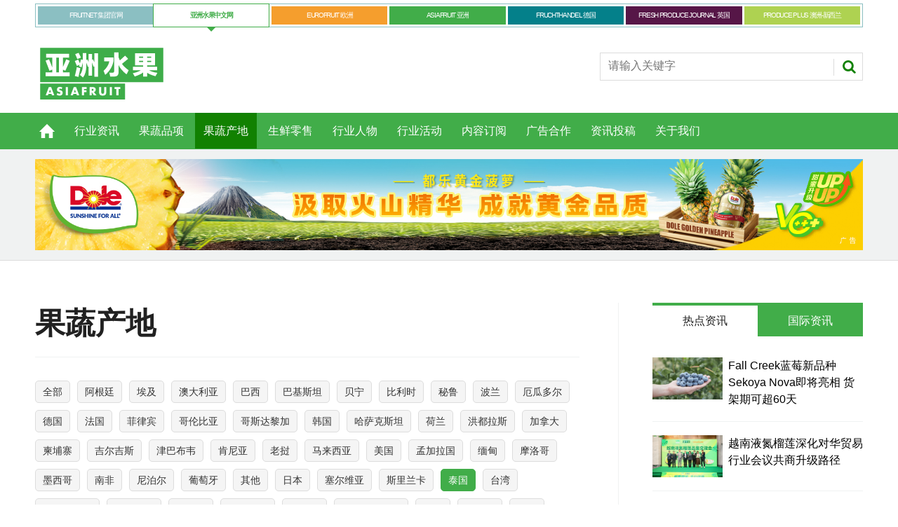

--- FILE ---
content_type: text/html; charset=UTF-8
request_url: https://asiafruitchina.net/origins?gscd=taiguo
body_size: 11609
content:
<!DOCTYPE html>
<html lang="en">
<head>
<meta http-equiv="Content-Type" content="text/html; charset=utf-8">
<title>  果蔬产地 - 亚洲水果</title>
<meta name="keywords" content="亚洲水果,ASIAFRUIT,FRUITNET,进口水果,国产水果,水果品牌,水果营销,水果贸易" />
<meta name="description" content="亚洲水果与其英文姐妹平台 Asiafruit 同时隶属于 Fruitnet Media International 集团，为果蔬业人士带来集团全球编辑网络最新采集的高质量国际果蔬行业资讯，让您随时掌握极具商业价值的行业动态、观点与市场趋势。" />
<meta name='robots' content='max-image-preview:large' />
<style id='wp-img-auto-sizes-contain-inline-css' type='text/css'>
img:is([sizes=auto i],[sizes^="auto," i]){contain-intrinsic-size:3000px 1500px}
/*# sourceURL=wp-img-auto-sizes-contain-inline-css */
</style>
<style id='wp-emoji-styles-inline-css' type='text/css'>

	img.wp-smiley, img.emoji {
		display: inline !important;
		border: none !important;
		box-shadow: none !important;
		height: 1em !important;
		width: 1em !important;
		margin: 0 0.07em !important;
		vertical-align: -0.1em !important;
		background: none !important;
		padding: 0 !important;
	}
/*# sourceURL=wp-emoji-styles-inline-css */
</style>
<link rel='stylesheet' id='wp-block-library-css' href='https://asiafruitchina.net/wp-includes/css/dist/block-library/style.min.css?ver=6.9' type='text/css' media='all' />
<style id='classic-theme-styles-inline-css' type='text/css'>
/*! This file is auto-generated */
.wp-block-button__link{color:#fff;background-color:#32373c;border-radius:9999px;box-shadow:none;text-decoration:none;padding:calc(.667em + 2px) calc(1.333em + 2px);font-size:1.125em}.wp-block-file__button{background:#32373c;color:#fff;text-decoration:none}
/*# sourceURL=/wp-includes/css/classic-themes.min.css */
</style>
<link rel="canonical" href="https://asiafruitchina.net/origins" />
<link rel='shortlink' href='https://asiafruitchina.net/?p=11' />
<meta name="generator" content="Elementor 3.33.4; features: e_font_icon_svg, additional_custom_breakpoints; settings: css_print_method-external, google_font-enabled, font_display-auto">
			<style>
				.e-con.e-parent:nth-of-type(n+4):not(.e-lazyloaded):not(.e-no-lazyload),
				.e-con.e-parent:nth-of-type(n+4):not(.e-lazyloaded):not(.e-no-lazyload) * {
					background-image: none !important;
				}
				@media screen and (max-height: 1024px) {
					.e-con.e-parent:nth-of-type(n+3):not(.e-lazyloaded):not(.e-no-lazyload),
					.e-con.e-parent:nth-of-type(n+3):not(.e-lazyloaded):not(.e-no-lazyload) * {
						background-image: none !important;
					}
				}
				@media screen and (max-height: 640px) {
					.e-con.e-parent:nth-of-type(n+2):not(.e-lazyloaded):not(.e-no-lazyload),
					.e-con.e-parent:nth-of-type(n+2):not(.e-lazyloaded):not(.e-no-lazyload) * {
						background-image: none !important;
					}
				}
			</style>
			<meta name="viewport" content="width=device-width, initial-scale=1.0, minimum-scale=1.0, maximum-scale=1.0, user-scalable=no">
<link rel="apple-touch-icon-precomposed" href="https://asiafruitchina.net/wp-content/themes/asiafruit/images/apple-touch-icon-precomposed.png" />
<meta name="msapplication-TileImage" content="https://asiafruitchina.net/wp-content/themes/asiafruit/images/mstile-144x144.png" />
<meta name="msapplication-TileColor" content="#ffffff" />
<link href="https://asiafruitchina.net/wp-content/themes/asiafruit/css/core.css" rel="stylesheet" type="text/css">
<link href="https://asiafruitchina.net/wp-content/themes/asiafruit/css/print.css" rel="stylesheet" type="text/css" media="print">
<link href="https://asiafruitchina.net/wp-content/themes/asiafruit/style.css" rel="stylesheet" type="text/css">
<script src="https://asiafruitchina.net/wp-content/themes/asiafruit/js/jquery.min.js" type="text/javascript"></script>


<meta name="google-site-verification" content="FFCzuZsfvlVUf3kbHfsN_6CwFKCVWaUgLRBvMv-bXFc" />

</head>

<body class="microsite asia-microsite">

<header id="masthead" class="masthead">
    <div class="mast container full" data-multi-toggle-menu>
      <div class="inner-sleeve" data-menu-open-pushed>
	  	        <div class="container globalMenu navigation-more">
          <div class="inner-sleeve">
            <div>
              <ul class="main">
                                <li ><a class="fruitnet" href="https://www.fruitnet.com/">FRUITNET 集团官网</a></li>
                                <li class="current"><a class="fruitnet" href="http://www.asiafruitchina.net/">亚洲水果中文网</a></li>
                                <li ><a class="fruitnet" href="https://www.fruitnet.com/eurofruit">EUROFRUIT 欧洲</a></li>
                                <li ><a class="fruitnet" href="https://www.fruitnet.com/asiafruit">ASIAFRUIT 亚洲</a></li>
                                <li ><a class="fruitnet" href="https://www.fruchthandel.de/">FRUCHTHANDEL 德国</a></li>
                                <li ><a class="fruitnet" href="https://www.fruitnet.com/fresh-produce-journal">FRESH PRODUCE JOURNAL 英国</a></li>
                                <li ><a class="fruitnet" href="https://www.fruitnet.com/produce-plus">PRODUCE PLUS 澳洲-新西兰</a></li>
                              </ul>
            </div>
          </div>
        </div>
        		<div class="clear"></div>
		
        <div class="mastControls clearfix">
          <div class="mastheadSearch hide" data-multi-toggle-item=""> <span class="toggleIcon"><a href="#search" data-toggle-button=""><span class="assistive">Search our site</span></a></span>
            <form action="https://asiafruitchina.net" method="get" id="mastsearch">
              <fieldset>
                <div>
                  <input type="text" id="s" name="s" class="text" placeholder="请输入关键字" />
                  <button class="mastSearch" type="submit">搜索</button>
                </div>
              </fieldset>
            </form>
          </div>
          <div class="menuToggle"> <span class="toggleIcon"><a href="#mobilemenu" data-menu-toggle-button=""><span class="assistive">菜单</span></a></span> </div>
        </div>
      </div>
    </div>
	<div class="clear"></div>
    
    <div class="micrositeMastLogo container">
      <div class="inner-sleeve" data-menu-open-pushed>
        <div class="mastheadLogo"><a href="http://asiafruitchina.net">
          <img class="logo" src="https://asiafruitchina.net/wp-content/uploads/2022/08/2022081512401924.svg" width="190">
		  <img class="mobile-logo" src="https://asiafruitchina.net/wp-content/uploads/2022/08/2022081512401924.svg" width="100">
          </a></div>
      </div>
    </div>
    <div class="clear"></div>
	
	<!--导航开始-->
    <div class="menuContainer">
      
      <!--手机端导航-->
      <div class="mobileMenu" id="mobilemenu">
        <div class="sleeve"> <a class="menuClose" href="#wrapper"> <span>Close<span class="assistive">menu</span></span> </a>
          <ul id="miannavul" class="main"><li id="menu-item-69" class="menu-item menu-item-type-custom menu-item-object-custom menu-item-home menu-item-69"><a href="http://asiafruitchina.net/">首页</a></li>
<li id="menu-item-36" class="menu-item menu-item-type-post_type menu-item-object-page menu-item-36"><a href="https://asiafruitchina.net/news">行业资讯</a></li>
<li id="menu-item-651" class="menu-item menu-item-type-post_type menu-item-object-page menu-item-651"><a href="https://asiafruitchina.net/categories">果蔬品项</a></li>
<li id="menu-item-654" class="menu-item menu-item-type-post_type menu-item-object-page current-menu-item page_item page-item-11 current_page_item menu-item-654"><a href="https://asiafruitchina.net/origins" aria-current="page">果蔬产地</a></li>
<li id="menu-item-652" class="menu-item menu-item-type-post_type menu-item-object-page menu-item-652"><a href="https://asiafruitchina.net/retail">生鲜零售</a></li>
<li id="menu-item-653" class="menu-item menu-item-type-post_type menu-item-object-page menu-item-653"><a href="https://asiafruitchina.net/people">行业人物</a></li>
<li id="menu-item-23951" class="menu-item menu-item-type-post_type menu-item-object-page menu-item-23951"><a href="https://asiafruitchina.net/events">行业活动</a></li>
<li id="menu-item-31" class="menu-item menu-item-type-post_type menu-item-object-page menu-item-31"><a href="https://asiafruitchina.net/subscription">内容订阅</a></li>
<li id="menu-item-30" class="menu-item menu-item-type-post_type menu-item-object-page menu-item-30"><a href="https://asiafruitchina.net/advertising">广告合作</a></li>
<li id="menu-item-29" class="menu-item menu-item-type-post_type menu-item-object-page menu-item-29"><a href="https://asiafruitchina.net/contribution">资讯投稿</a></li>
<li id="menu-item-28" class="menu-item menu-item-type-post_type menu-item-object-page menu-item-28"><a href="https://asiafruitchina.net/aboutus">关于我们</a></li>
</ul>          <div class="content fruitnet-mobile-menu">
			            <ul class="mobile-menu-sub-brands">
                            <li> <a href="https://www.fruitnet.com/" target="_blank">
                <img src="https://asiafruitchina.net/wp-content/uploads/2022/08/2022081513200625.png">
                </a> </li>
                            <li> <a href="https://www.fruitnet.com/eurofruit" target="_blank">
                <img src="https://asiafruitchina.net/wp-content/uploads/2022/08/2022081513200613.png">
                </a> </li>
                            <li> <a href="https://www.fruitnet.com/asiafruit" target="_blank">
                <img src="https://asiafruitchina.net/wp-content/uploads/2022/08/2022081513200789.png">
                </a> </li>
                            <li> <a href="https://www.fruchthandel.de/" target="_blank">
                <img src="https://asiafruitchina.net/wp-content/uploads/2022/08/2022081513200795.png">
                </a> </li>
                            <li> <a href="https://www.fruitnet.com/fresh-produce-journal" target="_blank">
                <img src="https://asiafruitchina.net/wp-content/uploads/2022/08/2022081513200738.png">
                </a> </li>
                            <li> <a href="https://www.fruitnet.com/produce-plus" target="_blank">
                <img src="https://asiafruitchina.net/wp-content/uploads/2022/08/2022081513200860.png">
                </a> </li>
                            <li> <a href="http://www.asiafruitchina.net/" target="_blank">
                <img src="https://asiafruitchina.net/wp-content/uploads/2022/08/2022081513200870.png">
                </a> </li>
                          </ul>
                      </div>
		  
		</div>
      </div>
      <div class="mobileMenuClose"></div>
      
      <!--导航-->
      <div id="mainnav" class="desktopNavigation container" data-menu-open-pushed="">
        <div class="dropdown vanityPanel">
          <div class="inner-sleeve"></div>
        </div>
        <div class="inner-sleeve">
          <ul id="miannavul" class="main preJS"><li class="menu-item menu-item-type-custom menu-item-object-custom menu-item-home menu-item-69"><a href="http://asiafruitchina.net/">首页</a></li>
<li class="menu-item menu-item-type-post_type menu-item-object-page menu-item-36"><a href="https://asiafruitchina.net/news">行业资讯</a></li>
<li class="menu-item menu-item-type-post_type menu-item-object-page menu-item-651"><a href="https://asiafruitchina.net/categories">果蔬品项</a></li>
<li class="menu-item menu-item-type-post_type menu-item-object-page current-menu-item page_item page-item-11 current_page_item menu-item-654"><a href="https://asiafruitchina.net/origins" aria-current="page">果蔬产地</a></li>
<li class="menu-item menu-item-type-post_type menu-item-object-page menu-item-652"><a href="https://asiafruitchina.net/retail">生鲜零售</a></li>
<li class="menu-item menu-item-type-post_type menu-item-object-page menu-item-653"><a href="https://asiafruitchina.net/people">行业人物</a></li>
<li class="menu-item menu-item-type-post_type menu-item-object-page menu-item-23951"><a href="https://asiafruitchina.net/events">行业活动</a></li>
<li class="menu-item menu-item-type-post_type menu-item-object-page menu-item-31"><a href="https://asiafruitchina.net/subscription">内容订阅</a></li>
<li class="menu-item menu-item-type-post_type menu-item-object-page menu-item-30"><a href="https://asiafruitchina.net/advertising">广告合作</a></li>
<li class="menu-item menu-item-type-post_type menu-item-object-page menu-item-29"><a href="https://asiafruitchina.net/contribution">资讯投稿</a></li>
<li class="menu-item menu-item-type-post_type menu-item-object-page menu-item-28"><a href="https://asiafruitchina.net/aboutus">关于我们</a></li>
</ul>        </div>
      </div>
      <div class="desktopNavigationSpace"></div>
    </div>
    
</header>


<script>
$(function(){
	$("li.menu-item-home").addClass("home-icon");
	
	
	$(".menu-item-651 a").after('<ul class="sub-menu"><li><a href="https://asiafruitchina.net/categories?gspx=chengzi">橙</a></li><li><a href="https://asiafruitchina.net/categories?gspx=baixiangguo">百香果</a></li><li><a href="https://asiafruitchina.net/categories?gspx=boluo">菠萝/凤梨</a></li><li><a href="https://asiafruitchina.net/categories?gspx=boluomi">菠萝蜜</a></li><li><a href="https://asiafruitchina.net/categories?gspx=caomei">草莓</a></li><li><a href="https://asiafruitchina.net/categories?gspx=fanlizhi">番荔枝/释迦</a></li><li><a href="https://asiafruitchina.net/categories?gspx=fanqie">番茄</a></li><li><a href="https://asiafruitchina.net/categories?gspx=ganju">柑橘</a></li><li><a href="https://asiafruitchina.net/categories?gspx=hamigua">哈密瓜</a></li><li><a href="https://asiafruitchina.net/categories?gspx=heguo">核果</a></li><li><a href="https://asiafruitchina.net/categories?gspx=hongmaodan">红毛丹</a></li><li><a href="https://asiafruitchina.net/categories?gspx=huolongguo">火龙果</a></li><li><a href="https://asiafruitchina.net/categories?gspx=jiangguo">浆果</a></li><li><a href="https://asiafruitchina.net/categories?gspx=juzi">桔子</a></li><li><a href="https://asiafruitchina.net/categories?gspx=lanmei">蓝莓</a></li><li><a href="https://asiafruitchina.net/categories?gspx=li">梨</a></li><li><a href="https://asiafruitchina.net/categories?gspx=lizhi">荔枝</a></li><li><a href="https://asiafruitchina.net/categories?gspx=lizi">李子</a></li><li><a href="https://asiafruitchina.net/categories?gspx=liulian">榴莲</a></li><li><a href="https://asiafruitchina.net/categories?gspx=lognyan">龙眼</a></li><li><a href="https://asiafruitchina.net/categories?gspx=lusun">芦笋</a></li><li><a href="https://asiafruitchina.net/categories?gspx=manyuemei">蔓越莓</a></li><li><a href="https://asiafruitchina.net/categories?gspx=mangguo">芒果</a></li><li><a href="https://asiafruitchina.net/categories?gspx=mihoutao">猕猴桃/奇异果</a></li> <li><a href="https://asiafruitchina.net/categories">更多</a></li></ul>');
	
	$(".menu-item-654 a").after('<ul class="sub-menu"><li><a href="https://asiafruitchina.net/origins?gscd=agenting">阿根廷</a></li><li><a href="https://asiafruitchina.net/origins?gscd=aiji">埃及</a></li><li><a href="https://asiafruitchina.net/origins?gscd=aodaliya">澳大利亚</a></li><li><a href="https://asiafruitchina.net/origins?gscd=baxi">巴西</a></li><li><a href="https://asiafruitchina.net/origins?gscd=bajisitan">巴基斯坦</a></li><li><a href="https://asiafruitchina.net/origins?gscd=beining">贝宁</a></li><li><a href="https://asiafruitchina.net/origins?gscd=bilishi">比利时</a></li><li><a href="https://asiafruitchina.net/origins?gscd=bilu">秘鲁</a></li><li><a href="https://asiafruitchina.net/origins?gscd=bolan">波兰</a></li><li><a href="https://asiafruitchina.net/origins?gscd=eguaduoer">厄瓜多尔</a></li><li><a href="https://asiafruitchina.net/origins?gscd=deguo">德国</a></li><li><a href="https://asiafruitchina.net/origins?gscd=faguo">法国</a></li><li><a href="https://asiafruitchina.net/origins?gscd=feilvbin">菲律宾</a></li><li><a href="https://asiafruitchina.net/origins?gscd=gelunbiya">哥伦比亚</a></li><li><a href="https://asiafruitchina.net/origins?gscd=gesidalijia">哥斯达黎加</a></li><li><a href="https://asiafruitchina.net/origins?gscd=hanguo">韩国</a></li><li><a href="https://asiafruitchina.net/origins?gscd=hasakesitan">哈萨克斯坦</a></li><li><a href="https://asiafruitchina.net/origins?gscd=helan">荷兰</a></li><li><a href="https://asiafruitchina.net/origins?gscd=hongdulasi">洪都拉斯</a></li><li><a href="https://asiafruitchina.net/origins?gscd=jianada">加拿大</a></li><li><a href="https://asiafruitchina.net/origins?gscd=jianpuzhai">柬埔寨</a></li><li><a href="https://asiafruitchina.net/origins?gscd=jierjisi">吉尔吉斯</a></li><li><a href="https://asiafruitchina.net/origins?gscd=jinbabuwei">津巴布韦</a></li><li><a href="https://asiafruitchina.net/origins?gscd=kenya">肯尼亚</a></li> <li><a href="https://asiafruitchina.net/origins">更多</a></li></ul>');
	
	
	
	
})
</script>
<!--头部结束-->

<div class="ad-style1">
    <div class="sleeve">
      <div class="mob-ad-50"><a title="都乐" class="js-ad-click" data-id="29354" href="https://www.dole.cn/" target="_blank"><img src="https://asiafruitchina.net/wp-content/uploads/2025/02/2025060409465176.jpg"></a></div>
    </div>
</div>



<div id="wrapper_sleeve" data-menu-open-pushed="" class="showMenuPushed">
  <div id="columns" class="container">
    <div id="colwrapper" class="inner-sleeve">
      <div id="colmain" role="main" class="restrictedcontent">
        <div id="content">
          <div id="content_sleeve">
            <div class="contentWrapper">
              <div class="searchDetails">
                <h1 class="bigtitle">  果蔬产地</h1>
              </div>
              
              <div class="guoshunav">
              	<ul class="clearfix">
                	<li >
                	    <a href="https://asiafruitchina.net/origins?gscd=all">全部</a>
                	</li>
                    
                                		
										<li >
					<a href="https://asiafruitchina.net/origins?gscd=agenting">阿根廷</a>
					</li>
                    					<li >
					<a href="https://asiafruitchina.net/origins?gscd=aiji">埃及</a>
					</li>
                    					<li >
					<a href="https://asiafruitchina.net/origins?gscd=aodaliya">澳大利亚</a>
					</li>
                    					<li >
					<a href="https://asiafruitchina.net/origins?gscd=baxi">巴西</a>
					</li>
                    					<li >
					<a href="https://asiafruitchina.net/origins?gscd=bajisitan">巴基斯坦</a>
					</li>
                    					<li >
					<a href="https://asiafruitchina.net/origins?gscd=beining">贝宁</a>
					</li>
                    					<li >
					<a href="https://asiafruitchina.net/origins?gscd=bilishi">比利时</a>
					</li>
                    					<li >
					<a href="https://asiafruitchina.net/origins?gscd=bilu">秘鲁</a>
					</li>
                    					<li >
					<a href="https://asiafruitchina.net/origins?gscd=bolan">波兰</a>
					</li>
                    					<li >
					<a href="https://asiafruitchina.net/origins?gscd=eguaduoer">厄瓜多尔</a>
					</li>
                    					<li >
					<a href="https://asiafruitchina.net/origins?gscd=deguo">德国</a>
					</li>
                    					<li >
					<a href="https://asiafruitchina.net/origins?gscd=faguo">法国</a>
					</li>
                    					<li >
					<a href="https://asiafruitchina.net/origins?gscd=feilvbin">菲律宾</a>
					</li>
                    					<li >
					<a href="https://asiafruitchina.net/origins?gscd=gelunbiya">哥伦比亚</a>
					</li>
                    					<li >
					<a href="https://asiafruitchina.net/origins?gscd=gesidalijia">哥斯达黎加</a>
					</li>
                    					<li >
					<a href="https://asiafruitchina.net/origins?gscd=hanguo">韩国</a>
					</li>
                    					<li >
					<a href="https://asiafruitchina.net/origins?gscd=hasakesitan">哈萨克斯坦</a>
					</li>
                    					<li >
					<a href="https://asiafruitchina.net/origins?gscd=helan">荷兰</a>
					</li>
                    					<li >
					<a href="https://asiafruitchina.net/origins?gscd=hongdulasi">洪都拉斯</a>
					</li>
                    					<li >
					<a href="https://asiafruitchina.net/origins?gscd=jianada">加拿大</a>
					</li>
                    					<li >
					<a href="https://asiafruitchina.net/origins?gscd=jianpuzhai">柬埔寨</a>
					</li>
                    					<li >
					<a href="https://asiafruitchina.net/origins?gscd=jierjisi">吉尔吉斯</a>
					</li>
                    					<li >
					<a href="https://asiafruitchina.net/origins?gscd=jinbabuwei">津巴布韦</a>
					</li>
                    					<li >
					<a href="https://asiafruitchina.net/origins?gscd=kenya">肯尼亚</a>
					</li>
                    					<li >
					<a href="https://asiafruitchina.net/origins?gscd=laowo">老挝</a>
					</li>
                    					<li >
					<a href="https://asiafruitchina.net/origins?gscd=malaixiya">马来西亚</a>
					</li>
                    					<li >
					<a href="https://asiafruitchina.net/origins?gscd=meiguo">美国</a>
					</li>
                    					<li >
					<a href="https://asiafruitchina.net/origins?gscd=mengjialaguo">孟加拉国</a>
					</li>
                    					<li >
					<a href="https://asiafruitchina.net/origins?gscd=miandian">缅甸</a>
					</li>
                    					<li >
					<a href="https://asiafruitchina.net/origins?gscd=moluoge">摩洛哥</a>
					</li>
                    					<li >
					<a href="https://asiafruitchina.net/origins?gscd=moxige">墨西哥</a>
					</li>
                    					<li >
					<a href="https://asiafruitchina.net/origins?gscd=nanfen">南非</a>
					</li>
                    					<li >
					<a href="https://asiafruitchina.net/origins?gscd=nipoer">尼泊尔</a>
					</li>
                    					<li >
					<a href="https://asiafruitchina.net/origins?gscd=putaoya">葡萄牙</a>
					</li>
                    					<li >
					<a href="https://asiafruitchina.net/origins?gscd=qita">其他</a>
					</li>
                    					<li >
					<a href="https://asiafruitchina.net/origins?gscd=riben">日本</a>
					</li>
                    					<li >
					<a href="https://asiafruitchina.net/origins?gscd=saierweiya">塞尔维亚</a>
					</li>
                    					<li >
					<a href="https://asiafruitchina.net/origins?gscd=sililanka">斯里兰卡</a>
					</li>
                    					<li class="current">
					<a href="https://asiafruitchina.net/origins?gscd=taiguo">泰国</a>
					</li>
                    					<li >
					<a href="https://asiafruitchina.net/origins?gscd=taiwan">台湾</a>
					</li>
                    					<li >
					<a href="https://asiafruitchina.net/origins?gscd=tajikesitan">塔吉克斯坦</a>
					</li>
                    					<li >
					<a href="https://asiafruitchina.net/origins?gscd=tansangniya">坦桑尼亚</a>
					</li>
                    					<li >
					<a href="https://asiafruitchina.net/origins?gscd=tuerqi">土耳其</a>
					</li>
                    					<li >
					<a href="https://asiafruitchina.net/origins?gscd=weineiruila">委内瑞拉</a>
					</li>
                    					<li >
					<a href="https://asiafruitchina.net/origins?gscd=wulagui">乌拉圭</a>
					</li>
                    					<li >
					<a href="https://asiafruitchina.net/origins?gscd=wuzibiekesitan">乌兹别克斯坦</a>
					</li>
                    					<li >
					<a href="https://asiafruitchina.net/origins?gscd=xianggang">香港</a>
					</li>
                    					<li >
					<a href="https://asiafruitchina.net/origins?gscd=xibanya">西班牙</a>
					</li>
                    					<li >
					<a href="https://asiafruitchina.net/origins?gscd=xila">希腊</a>
					</li>
                    					<li >
					<a href="https://asiafruitchina.net/origins?gscd=xinxilan">新西兰</a>
					</li>
                    					<li >
					<a href="https://asiafruitchina.net/origins?gscd=xiongyali">匈牙利</a>
					</li>
                    					<li >
					<a href="https://asiafruitchina.net/origins?gscd=yidali">意大利</a>
					</li>
                    					<li >
					<a href="https://asiafruitchina.net/origins?gscd=yilang">伊朗</a>
					</li>
                    					<li >
					<a href="https://asiafruitchina.net/origins?gscd=yindu">印度</a>
					</li>
                    					<li >
					<a href="https://asiafruitchina.net/origins?gscd=yindunixiya">印度尼西亚</a>
					</li>
                    					<li >
					<a href="https://asiafruitchina.net/origins?gscd=yingguo">英国</a>
					</li>
                    					<li >
					<a href="https://asiafruitchina.net/origins?gscd=yuenan">越南</a>
					</li>
                    					<li >
					<a href="https://asiafruitchina.net/origins?gscd=zanbiya">赞比亚</a>
					</li>
                    					<li >
					<a href="https://asiafruitchina.net/origins?gscd=zhili">智利</a>
					</li>
                    					<li >
					<a href="https://asiafruitchina.net/origins?gscd=zhongguo">中国大陆</a>
					</li>
                                        
					                    
                </ul>
              </div>
              <div class="clear"></div>
              
              
                              
              
              <div class="listBlocks">
                <ul>
                  				  
				  				  
				  <li> <a href="https://asiafruitchina.net/30788.html" class="image newslistimg lazyloaded-completed"> <img src="https://asiafruitchina.net/wp-content/uploads//user_upload/News_Images/2021_04/wb2261.jpg" alt="郑州至曼谷“水果快线”复航"> </a>
                  <div class="storyDetails"> <a href="https://asiafruitchina.net/30788.html" class="storyType">行业资讯</a>
                    <h3> <a href="https://asiafruitchina.net/30788.html">郑州至曼谷“水果快线”复航</a> </h3>
                    <p class="meta"> <span class="date visible">2025-10-27</span> </p>
                    <p>该航线计划每周执飞三班，每班可载运约25吨水果。  </p>
                  </div>
                </li>
                
                
                				  
				  				  
				  <li> <a href="https://asiafruitchina.net/30779.html" class="image newslistimg lazyloaded-completed"> <img src="https://asiafruitchina.net/wp-content/uploads/2025/10/2025102409562686.jpg" alt="越南椰子对华出口激增数倍 泰椰收购价暴跌遭受挑战"> </a>
                  <div class="storyDetails"> <a href="https://asiafruitchina.net/30779.html" class="storyType">行业资讯</a>
                    <h3> <a href="https://asiafruitchina.net/30779.html">越南椰子对华出口激增数倍 泰椰收购价暴跌遭受挑战</a> </h3>
                    <p class="meta"> <span class="date visible">2025-10-24</span> </p>
                    <p>在某些地区，采购商甚至拒绝收购椰子，导致果实在树上腐烂。</p>
                  </div>
                </li>
                
                
                				  
				  				  
				  <li> <a href="https://asiafruitchina.net/30626.html" class="image newslistimg lazyloaded-completed"> <img src="https://asiafruitchina.net/wp-content/uploads/2025/01/2025011411320089.jpg" alt="中国食安新规：退回泰国龙眼 警告越南残留"> </a>
                  <div class="storyDetails"> <a href="https://asiafruitchina.net/30626.html" class="storyType">行业资讯</a>
                    <h3> <a href="https://asiafruitchina.net/30626.html">中国食安新规：退回泰国龙眼 警告越南残留</a> </h3>
                    <p class="meta"> <span class="date visible">2025-09-20</span> </p>
                    <p>中国正在加强对农产品进口的检验，尤其对榴莲等高风险产品实施严格审查。  
</p>
                  </div>
                </li>
                
                
                				  
				  				  
				  <li> <a href="https://asiafruitchina.net/30592.html" class="image newslistimg lazyloaded-completed"> <img src="https://asiafruitchina.net/wp-content/uploads/2025/09/2025091610365080.png" alt="泰国榴莲：Platinum Fruits重点扩展中国华北、东北市场"> </a>
                  <div class="storyDetails"> <a href="https://asiafruitchina.net/30592.html" class="storyType">行业资讯</a>
                    <h3> <a href="https://asiafruitchina.net/30592.html">泰国榴莲：Platinum Fruits重点扩展中国华北、东北市场</a> </h3>
                    <p class="meta"> <span class="date visible">2025-09-16</span> </p>
                    <p>Platinum Fruits 正与中国合作伙伴洽谈，计划将榴莲出口扩展至中国更广大的华北和东北省份。</p>
                  </div>
                </li>
                
                
                				  
				  				  
				  <li> <a href="https://asiafruitchina.net/30555.html" class="image newslistimg lazyloaded-completed"> <img src="https://asiafruitchina.net/wp-content/uploads/2025/09/2025091213413536.jpg" alt="大连港打通海运“榴莲快线” 东北亚水果转运中心启动"> </a>
                  <div class="storyDetails"> <a href="https://asiafruitchina.net/30555.html" class="storyType">行业资讯</a>
                    <h3> <a href="https://asiafruitchina.net/30555.html">大连港打通海运“榴莲快线” 东北亚水果转运中心启动</a> </h3>
                    <p class="meta"> <span class="date visible">2025-09-12</span> </p>
                    <p>报道称，待项目成熟运营后，预计可带来东南亚鲜榴莲约1万TEU（集装箱计数）的年运转量，并将逐步丰富扩展菠萝蜜、芒果等东南亚特色水果品类。</p>
                  </div>
                </li>
                
                
                				  
				  				  
				  <li> <a href="https://asiafruitchina.net/30458.html" class="image newslistimg lazyloaded-completed"> <img src="https://asiafruitchina.net/wp-content/uploads/2025/08/2025082811272474.jpg" alt="中泰合资冷链物流公司成立 专注榴莲对华出口配送"> </a>
                  <div class="storyDetails"> <a href="https://asiafruitchina.net/30458.html" class="storyType">行业资讯</a>
                    <h3> <a href="https://asiafruitchina.net/30458.html">中泰合资冷链物流公司成立 专注榴莲对华出口配送</a> </h3>
                    <p class="meta"> <span class="date visible">2025-08-28</span> </p>
                    <p>合资公司目标2026~2029年营收年均增长13.8%。 
</p>
                  </div>
                </li>
                
                
                				  
				  				  
				  <li> <a href="https://asiafruitchina.net/30394.html" class="image newslistimg lazyloaded-completed"> <img src="https://asiafruitchina.net/wp-content/uploads/2025/08/2025081511464077.jpg" alt="中泰边境即将启用5个新口岸 经第三国运输通道扩容"> </a>
                  <div class="storyDetails"> <a href="https://asiafruitchina.net/30394.html" class="storyType">行业资讯</a>
                    <h3> <a href="https://asiafruitchina.net/30394.html">中泰边境即将启用5个新口岸 经第三国运输通道扩容</a> </h3>
                    <p class="meta"> <span class="date visible">2025-08-15</span> </p>
                    <p>至此，泰国新鲜水果出口口岸总数将增至九个，中国方面达到12个。 </p>
                  </div>
                </li>
                
                
                				  
				  				  
				  <li> <a href="https://asiafruitchina.net/30240.html" class="image newslistimg lazyloaded-completed"> <img src="https://asiafruitchina.net/wp-content/uploads/2024/02/2024022309531098.jpg" alt="泰国南北部榴莲种植扩大  地方特色品种备受瞩目"> </a>
                  <div class="storyDetails"> <a href="https://asiafruitchina.net/30240.html" class="storyType">行业资讯</a>
                    <h3> <a href="https://asiafruitchina.net/30240.html">泰国南北部榴莲种植扩大  地方特色品种备受瞩目</a> </h3>
                    <p class="meta"> <span class="date visible">2025-07-15</span> </p>
                    <p>程逸府以9310公顷的种植面积领跑地区，产量达37634吨，同比增长10.6%。</p>
                  </div>
                </li>
                
                
                				  
				  				  
				  <li> <a href="https://asiafruitchina.net/30092.html" class="image newslistimg lazyloaded-completed"> <img src="https://asiafruitchina.net/wp-content/uploads/2025/06/2025062311222362.png" alt="泰国榴莲和山竹价格行情持续低迷"> </a>
                  <div class="storyDetails"> <a href="https://asiafruitchina.net/30092.html" class="storyType">行业资讯</a>
                    <h3> <a href="https://asiafruitchina.net/30092.html">泰国榴莲和山竹价格行情持续低迷</a> </h3>
                    <p class="meta"> <span class="date visible">2025-06-24</span> </p>
                    <p>今年产量增加，而出口受阻，使得今年泰国水果行情价格持续低迷。</p>
                  </div>
                </li>
                
                
                				  
				  				  
				  <li> <a href="https://asiafruitchina.net/30067.html" class="image newslistimg lazyloaded-completed"> <img src="https://asiafruitchina.net/wp-content/uploads//user_upload/News_Images/2022_07/wb2869.jpg" alt="泰国榴莲被曝GAP认证造假  3家包装厂停业7天"> </a>
                  <div class="storyDetails"> <a href="https://asiafruitchina.net/30067.html" class="storyType">行业资讯</a>
                    <h3> <a href="https://asiafruitchina.net/30067.html">泰国榴莲被曝GAP认证造假  3家包装厂停业7天</a> </h3>
                    <p class="meta"> <span class="date visible">2025-06-17</span> </p>
                    <p>在针对三家榴莲分选包装厂的突击检查中，调查人员发现均存在不同程度的 GAP 认证违规行为。</p>
                  </div>
                </li>
                
                
                                  				  
                </ul>
              </div>
              
              
			  <div id="pageabc"><a class='noallowed' title='已是第一页'> 上一页 </a><a href='https://asiafruitchina.net/origins?gscd=taiguo' class='current'>1</a><a href='https://asiafruitchina.net/origins/page/2?gscd=taiguo'>2</a><a href='https://asiafruitchina.net/origins/page/3?gscd=taiguo'>3</a><a href='https://asiafruitchina.net/origins/page/4?gscd=taiguo'>4</a><a href='https://asiafruitchina.net/origins/page/5?gscd=taiguo'>5</a><a href=https://asiafruitchina.net/origins/page/2?gscd=taiguo>下一页</a></div>
                
                                
                
                
								
			
			</div>
          </div>
        </div>
      </div>
	  
	  
      <div id="rightcolumn" class="fixedrightcolumn rightcolumn restrictedcontent">
        <div id="rightcolumn_sleeve">
          <div class="mtmtb data-ajax-load-content-init initialized">
            <div class="tabbedblocks mostThis isInRHC" role="tablist">
  
  <div class="selected block">
    <h2 tabindex="0" role="tab"><span>热点资讯</span></h2>
    
        <div class="content">
      <ul>
                <li><a href="https://asiafruitchina.net/31351.html" title="Fall Creek蓝莓新品种Sekoya Nova即将亮相 货架期可超60天" class="image lazyloaded-completed"><img src="https://asiafruitchina.net/wp-content/uploads/2026/01/2026012303334919.jpg" alt="Fall Creek蓝莓新品种Sekoya Nova即将亮相 货架期可超60天" width="100" height="67"></a>
          <div class="text"><a href="https://asiafruitchina.net/31351.html" class="text">Fall Creek蓝莓新品种Sekoya Nova即将亮相 货架期可超60天</a></div>
        </li>
                <li><a href="https://asiafruitchina.net/31347.html" title="越南液氮榴莲深化对华贸易  行业会议共商升级路径" class="image lazyloaded-completed"><img src="https://asiafruitchina.net/wp-content/uploads/2026/01/2026012303273958.jpg" alt="越南液氮榴莲深化对华贸易  行业会议共商升级路径" width="100" height="67"></a>
          <div class="text"><a href="https://asiafruitchina.net/31347.html" class="text">越南液氮榴莲深化对华贸易  行业会议共商升级路径</a></div>
        </li>
                <li><a href="https://asiafruitchina.net/31332.html" title="巴基斯坦与中国签署45亿美元农业投资MoU" class="image lazyloaded-completed"><img src="https://asiafruitchina.net/wp-content/uploads/2026/01/2026012204452566.webp" alt="巴基斯坦与中国签署45亿美元农业投资MoU" width="100" height="67"></a>
          <div class="text"><a href="https://asiafruitchina.net/31332.html" class="text">巴基斯坦与中国签署45亿美元农业投资MoU</a></div>
        </li>
                <li><a href="https://asiafruitchina.net/31337.html" title="阿根廷核果即将准入中国 备战明年出口启动" class="image lazyloaded-completed"><img loading="lazy" src="https://asiafruitchina.net/wp-content/uploads/2026/01/2026012204485668.jpeg" alt="阿根廷核果即将准入中国 备战明年出口启动" width="100" height="67"></a>
          <div class="text"><a href="https://asiafruitchina.net/31337.html" class="text">阿根廷核果即将准入中国 备战明年出口启动</a></div>
        </li>
                <li><a href="https://asiafruitchina.net/31257.html" title="越南全国产品可追溯系统正式上线" class="image lazyloaded-completed"><img loading="lazy" src="https://asiafruitchina.net/wp-content/uploads/2026/01/2026011503491442.jpg" alt="越南全国产品可追溯系统正式上线" width="100" height="67"></a>
          <div class="text"><a href="https://asiafruitchina.net/31257.html" class="text">越南全国产品可追溯系统正式上线</a></div>
        </li>
              </ul>
    </div>
      </div>
  
  <div class="block">
    <h2 tabindex="0" role="tab"><span>国际资讯</span></h2>
          <div class="content">
      <ul>
          <li><a href="https://www.fruitnet.com/fruitnet/analysis-brazil-builds-fresh-export-momentum/270297.article" class="image lazyloaded-completed"><img loading="lazy" src="https://d3fwccq2bzlel7.cloudfront.net/pictures/280x188/4/7/4/145474_brbg_106703.jpg" width="100" height="67"></a><div class="text"><a href="https://www.fruitnet.com/fruitnet/analysis-brazil-builds-fresh-export-momentum/270297.article" class="text">Analysis: Brazil builds fresh export momentum</a></div></li><li><a href="https://www.fruitnet.com/asiafruit/northern-territory-pomelo-growers-express-concerns-over-pending-vietnamese-imports/270290.article" class="image lazyloaded-completed"><img loading="lazy" src="https://d3fwccq2bzlel7.cloudfront.net/pictures/280x188/4/5/7/145457_adobestock_1406849450_942775.jpeg" width="100" height="67"></a><div class="text"><a href="https://www.fruitnet.com/asiafruit/northern-territory-pomelo-growers-express-concerns-over-pending-vietnamese-imports/270290.article" class="text">Northern Territory pomelo growers express concerns over pending Vietnamese imports</a></div></li><li><a href="https://www.fruitnet.com/fruitnet/fruit-logistica-briefing-ai-is-changing-everything-are-you-ready-for-it/270286.article" class="image lazyloaded-completed"><img loading="lazy" src="https://d3fwccq2bzlel7.cloudfront.net/pictures/280x188/4/5/1/145451_flb2026_864881.jpg" width="100" height="67"></a><div class="text"><a href="https://www.fruitnet.com/fruitnet/fruit-logistica-briefing-ai-is-changing-everything-are-you-ready-for-it/270286.article" class="text">Fruit Logistica Briefing: AI is changing everything – are you ready for it?</a></div></li><li><a href="https://www.fruitnet.com/eurofruit/fall-creek-to-unveil-new-sekoya-nova-variety-at-fruit-logistica-2026/270276.article" class="image lazyloaded-completed"><img loading="lazy" src="https://d3fwccq2bzlel7.cloudfront.net/pictures/280x188/4/3/5/145435_sekoyanovablueberriesinhand2026_182656.jpg" width="100" height="67"></a><div class="text"><a href="https://www.fruitnet.com/eurofruit/fall-creek-to-unveil-new-sekoya-nova-variety-at-fruit-logistica-2026/270276.article" class="text">Fall Creek to unveil new Sekoya Nova variety at Fruit Logistica 2026</a></div></li><li><a href="https://www.fruitnet.com/asiafruit/aldi-hong-kong-partners-with-tradebeyond-on-supply-chain-management/270256.article" class="image lazyloaded-completed"><img loading="lazy" src="https://d3fwccq2bzlel7.cloudfront.net/pictures/280x188/4/5/5/145455_alditradebeyond_184348_crop.jpg" width="100" height="67"></a><div class="text"><a href="https://www.fruitnet.com/asiafruit/aldi-hong-kong-partners-with-tradebeyond-on-supply-chain-management/270256.article" class="text">Aldi Hong Kong partners with TradeBeyond on supply chain management</a></div></li>      </ul>
    </div>
  </div>
  
</div>
          </div>
        </div>
      </div>
    
	</div>
  </div>
  
  
</div>





<!--底部开始-->
<div id="footer" class="footer">
    <div id="footer" class="asia-footer" role="contentinfo">
      <div class="container footerTopNavPageText">
        <div class="inner-sleeve">
          
		  		  <div class="nav topNav">
            <ul>
                            <li><a href="https://asiafruitchina.net/aboutus">关于我们</a></li>
                            <li><a href="https://asiafruitchina.net/advertising">广告合作</a></li>
                            <li><a href="https://asiafruitchina.net/subscription">内容订阅</a></li>
                            <li><a href="https://asiafruitchina.net/contribution">资讯投稿</a></li>
                          </ul>
          </div>
		            
          <div class="content fruitnet-footer">
                        <ul class="footer-sub-brands">
                            <li> <a href="https://www.fruitnet.com/" target="_blank">
                <img src="https://asiafruitchina.net/wp-content/uploads/2022/08/2022081513200625.png">
                </a> </li>
                            <li> <a href="https://www.fruitnet.com/eurofruit" target="_blank">
                <img src="https://asiafruitchina.net/wp-content/uploads/2022/08/2022081513200613.png">
                </a> </li>
                            <li> <a href="https://www.fruitnet.com/asiafruit" target="_blank">
                <img src="https://asiafruitchina.net/wp-content/uploads/2022/08/2022081513200789.png">
                </a> </li>
                            <li> <a href="https://www.fruchthandel.de/" target="_blank">
                <img src="https://asiafruitchina.net/wp-content/uploads/2022/08/2022081513200795.png">
                </a> </li>
                            <li> <a href="https://www.fruitnet.com/fresh-produce-journal" target="_blank">
                <img src="https://asiafruitchina.net/wp-content/uploads/2022/08/2022081513200738.png">
                </a> </li>
                            <li> <a href="https://www.fruitnet.com/produce-plus" target="_blank">
                <img src="https://asiafruitchina.net/wp-content/uploads/2022/08/2022081513200860.png">
                </a> </li>
                            <li> <a href="http://www.asiafruitchina.net/" target="_blank">
                <img src="https://asiafruitchina.net/wp-content/uploads/2022/08/2022081513200870.png">
                </a> </li>
                          </ul>
                      </div>
          
		  <div class="footerSocial">
            <div class="footerSocialText">关注我们：</div>
            
                        <ul class="gnshear">
                            <li class="footerSocialweixin"><a target="_blank" href="https://fruitnet.us5.list-manage.com/subscribe?u=46c7c918bb4d859a1c4149165&id=3cdc3af0d9">微信</a></li>
              
                            
                            <li class="footerSocialweixin"><a target="_blank" href="https://weibo.com/yazhoushuiguo">微博</a></li>
              
                            
                            <li class="footerSocialweixin"><a target="_blank" href="https://v.qq.com/s/videoplus/1694756248">腾讯视频</a></li>
              
                            
                            <li class="footerSocialweixin"><a target="_blank" href="https://www.ximalaya.com/zhubo/236263364">喜马拉雅广播</a></li>
              
              </ul><ul class="gwshear">              
                            <li class="footerSocialweixin"><a target="_blank" href="https://www.linkedin.com/showcase/asiafruit">LinkedIn</a></li>
              
                            
                            <li class="footerSocialweixin"><a target="_blank" href="https://www.twitter.com/asiafruit">Twitter</a></li>
              
                            
                            <li class="footerSocialweixin"><a target="_blank" href="https://www.youtube.com/fruitnet">Youtube</a></li>
              
                            
                            <li class="footerSocialweixin"><a target="_blank" href="https://www.instagram.com/fruitnet">Instagram</a></li>
              
                            
                            <li class="footerSocialweixin"><a target="_blank" href="https://www.facebook.com/fruitnetmedia">Facebook</a></li>
              
                            
                          </ul>
                        
          </div>
		  
        </div>
      </div>
	  
      <div class="container bottomNav">
        <div class="inner-sleeve">
          <div class="banquan">亚洲水果网站刊载内容的知识产权为亚洲水果及/或相关权利人专属所有或持有。<br />
未经亚洲水果书面授权，请勿转载、摘编、复制或建立镜像，否则即为侵权。<a href="https://beian.miit.gov.cn/" target="_blank"> ICP证：沪ICP备19033038号-1</a></div>
        </div>
      </div>
	  
    </div>

</div>


<script type='text/javascript' src='https://asiafruitchina.net/wp-content/themes/asiafruit/js/qrcode.js'></script>

<script>
$(function(){

    // 广告点击增加次数
    $(function(){
        $('.js-ad-click').off('click').click(function(){
            let id = $(this).data('id');
            if(id) $.post('wp-json/ad/clickaddcount/'+id);
        })
    });

    $(".mc4wp-success").click(function(){
        $(this).hide();
    })
    
    
    //点击弹出当前页面地址的二维码 --微信分享
	$("a.weixin_icon").click(function(){
		var wxsheartit = $(this).data("href");
		
		if ($('.pop_content').length == 0) {
			var html = '<div class="pop_content" click="return_false"><div id="qrcode"></div></div>';
			$('.pop_qrcode').html(html);
			
			var qrcode = new QRCode(document.getElementById("qrcode"), {
				width: 140,
				height: 140,
				text: wxsheartit,
				correctLevel    : 0,
				//text: location.href,
			});
		}
		$('.pop_qrcode').addClass('show_box');

	})
	
	
	$('.pop_qrcode').click(function(){
		$(this).removeClass('show_box');
		$(".pop_content").remove();
	})
    
})
</script>

<div class="pop_qrcode"></div>


<script src="https://asiafruitchina.net/wp-content/themes/asiafruit/js/core.js"></script>
<script type="speculationrules">
{"prefetch":[{"source":"document","where":{"and":[{"href_matches":"/*"},{"not":{"href_matches":["/wp-*.php","/wp-admin/*","/wp-content/uploads/*","/wp-content/*","/wp-content/plugins/*","/wp-content/themes/asiafruit/*","/*\\?(.+)"]}},{"not":{"selector_matches":"a[rel~=\"nofollow\"]"}},{"not":{"selector_matches":".no-prefetch, .no-prefetch a"}}]},"eagerness":"conservative"}]}
</script>
			<script>
				const lazyloadRunObserver = () => {
					const lazyloadBackgrounds = document.querySelectorAll( `.e-con.e-parent:not(.e-lazyloaded)` );
					const lazyloadBackgroundObserver = new IntersectionObserver( ( entries ) => {
						entries.forEach( ( entry ) => {
							if ( entry.isIntersecting ) {
								let lazyloadBackground = entry.target;
								if( lazyloadBackground ) {
									lazyloadBackground.classList.add( 'e-lazyloaded' );
								}
								lazyloadBackgroundObserver.unobserve( entry.target );
							}
						});
					}, { rootMargin: '200px 0px 200px 0px' } );
					lazyloadBackgrounds.forEach( ( lazyloadBackground ) => {
						lazyloadBackgroundObserver.observe( lazyloadBackground );
					} );
				};
				const events = [
					'DOMContentLoaded',
					'elementor/lazyload/observe',
				];
				events.forEach( ( event ) => {
					document.addEventListener( event, lazyloadRunObserver );
				} );
			</script>
			<script id="wp-emoji-settings" type="application/json">
{"baseUrl":"https://s.w.org/images/core/emoji/17.0.2/72x72/","ext":".png","svgUrl":"https://s.w.org/images/core/emoji/17.0.2/svg/","svgExt":".svg","source":{"concatemoji":"https://asiafruitchina.net/wp-includes/js/wp-emoji-release.min.js?ver=6.9"}}
</script>
<script type="module">
/* <![CDATA[ */
/*! This file is auto-generated */
const a=JSON.parse(document.getElementById("wp-emoji-settings").textContent),o=(window._wpemojiSettings=a,"wpEmojiSettingsSupports"),s=["flag","emoji"];function i(e){try{var t={supportTests:e,timestamp:(new Date).valueOf()};sessionStorage.setItem(o,JSON.stringify(t))}catch(e){}}function c(e,t,n){e.clearRect(0,0,e.canvas.width,e.canvas.height),e.fillText(t,0,0);t=new Uint32Array(e.getImageData(0,0,e.canvas.width,e.canvas.height).data);e.clearRect(0,0,e.canvas.width,e.canvas.height),e.fillText(n,0,0);const a=new Uint32Array(e.getImageData(0,0,e.canvas.width,e.canvas.height).data);return t.every((e,t)=>e===a[t])}function p(e,t){e.clearRect(0,0,e.canvas.width,e.canvas.height),e.fillText(t,0,0);var n=e.getImageData(16,16,1,1);for(let e=0;e<n.data.length;e++)if(0!==n.data[e])return!1;return!0}function u(e,t,n,a){switch(t){case"flag":return n(e,"\ud83c\udff3\ufe0f\u200d\u26a7\ufe0f","\ud83c\udff3\ufe0f\u200b\u26a7\ufe0f")?!1:!n(e,"\ud83c\udde8\ud83c\uddf6","\ud83c\udde8\u200b\ud83c\uddf6")&&!n(e,"\ud83c\udff4\udb40\udc67\udb40\udc62\udb40\udc65\udb40\udc6e\udb40\udc67\udb40\udc7f","\ud83c\udff4\u200b\udb40\udc67\u200b\udb40\udc62\u200b\udb40\udc65\u200b\udb40\udc6e\u200b\udb40\udc67\u200b\udb40\udc7f");case"emoji":return!a(e,"\ud83e\u1fac8")}return!1}function f(e,t,n,a){let r;const o=(r="undefined"!=typeof WorkerGlobalScope&&self instanceof WorkerGlobalScope?new OffscreenCanvas(300,150):document.createElement("canvas")).getContext("2d",{willReadFrequently:!0}),s=(o.textBaseline="top",o.font="600 32px Arial",{});return e.forEach(e=>{s[e]=t(o,e,n,a)}),s}function r(e){var t=document.createElement("script");t.src=e,t.defer=!0,document.head.appendChild(t)}a.supports={everything:!0,everythingExceptFlag:!0},new Promise(t=>{let n=function(){try{var e=JSON.parse(sessionStorage.getItem(o));if("object"==typeof e&&"number"==typeof e.timestamp&&(new Date).valueOf()<e.timestamp+604800&&"object"==typeof e.supportTests)return e.supportTests}catch(e){}return null}();if(!n){if("undefined"!=typeof Worker&&"undefined"!=typeof OffscreenCanvas&&"undefined"!=typeof URL&&URL.createObjectURL&&"undefined"!=typeof Blob)try{var e="postMessage("+f.toString()+"("+[JSON.stringify(s),u.toString(),c.toString(),p.toString()].join(",")+"));",a=new Blob([e],{type:"text/javascript"});const r=new Worker(URL.createObjectURL(a),{name:"wpTestEmojiSupports"});return void(r.onmessage=e=>{i(n=e.data),r.terminate(),t(n)})}catch(e){}i(n=f(s,u,c,p))}t(n)}).then(e=>{for(const n in e)a.supports[n]=e[n],a.supports.everything=a.supports.everything&&a.supports[n],"flag"!==n&&(a.supports.everythingExceptFlag=a.supports.everythingExceptFlag&&a.supports[n]);var t;a.supports.everythingExceptFlag=a.supports.everythingExceptFlag&&!a.supports.flag,a.supports.everything||((t=a.source||{}).concatemoji?r(t.concatemoji):t.wpemoji&&t.twemoji&&(r(t.twemoji),r(t.wpemoji)))});
//# sourceURL=https://asiafruitchina.net/wp-includes/js/wp-emoji-loader.min.js
/* ]]> */
</script>
</body>
</html>
<!--
Performance optimized by W3 Total Cache. Learn more: https://www.boldgrid.com/w3-total-cache/?utm_source=w3tc&utm_medium=footer_comment&utm_campaign=free_plugin

使用 315348对象缓存Memcached
使用数据库缓存Memcached (整个请求 modification query)

Served from: asiafruitchina.net @ 2026-01-24 21:25:19 by W3 Total Cache
-->